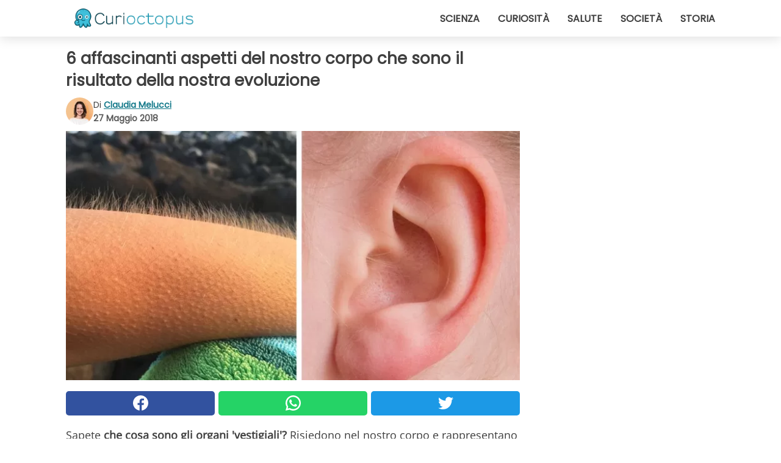

--- FILE ---
content_type: text/html; charset=utf-8
request_url: https://www.curioctopus.it/read/17310/6-affascinanti-aspetti-del-nostro-corpo-che-sono-il-risultato-della-nostra-evoluzione
body_size: 9843
content:
<!DOCTYPE html>
<html lang="it">
<head>
<meta http-equiv="Content-Type" content="text/html; charset=utf-8" />
<meta name="viewport" content="width=device-width, initial-scale=1.0">
<meta name="title" content="6 affascinanti aspetti del nostro corpo che sono il risultato della nostra evoluzione" />
<meta name="description" content="Sapete che cosa sono gli organi 'vestigiali'? Risiedono nel nostro corpo e rappresentano dei relitti evolutivi: al giorno d'oggi hanno poca funzionalit&agrave;, cos&igrave; il loro sviluppo si &egrave;&#8230;" />
<meta property="og:description" content="Sapete che cosa sono gli organi 'vestigiali'? Risiedono nel nostro corpo e rappresentano dei relitti evolutivi: al giorno d'oggi hanno poca funzionalit&agrave;, cos&igrave; il loro sviluppo si &egrave;&#8230;" />
<meta property="og:image" content="https://img.wtvideo.com/images/original/17310.jpg" />
<meta property="og:image:width" content="728" />
<meta property="og:image:height" content="400" />
<meta property="og:image:type" content="image/jpeg" />
<meta property="og:image:alt" content="6 affascinanti aspetti del nostro corpo che sono il risultato della nostra evoluzione" />
<meta name="twitter:card" content="summary_large_image" />
<meta name="twitter:title" content="6 affascinanti aspetti del nostro corpo che sono il risultato della nostra evoluzione" />
<meta name="twitter:description" content="Sapete che cosa sono gli organi 'vestigiali'? Risiedono nel nostro corpo e rappresentano dei relitti evolutivi: al giorno d'oggi hanno poca funzionalit&agrave;, cos&igrave; il loro sviluppo si &egrave;&#8230;" />
<meta name="twitter:image" content="https://img.wtvideo.com/images/original/17310.jpg" />
<meta name="twitter:image:alt" content="6 affascinanti aspetti del nostro corpo che sono il risultato della nostra evoluzione" />
<meta property="og:type" content="article" />
<meta property="og:title" content="6 affascinanti aspetti del nostro corpo che sono il risultato della nostra evoluzione" />
<meta property="og:url" content="https://www.curioctopus.it/read/17310/6-affascinanti-aspetti-del-nostro-corpo-che-sono-il-risultato-della-nostra-evoluzione" />
<meta property="article:published_time" content="2018-05-27T15:00:00+00:00" />
<meta property="article:modified_time" content="2018-05-27T15:00:00+00:00" />
<meta property="article:publisher" content="https://www.facebook.com/pages/Curioctopusit/376570432542644" />
<meta property="article:author" content="Claudia Melucci" />
<link rel="canonical" href="https://www.curioctopus.it/read/17310/6-affascinanti-aspetti-del-nostro-corpo-che-sono-il-risultato-della-nostra-evoluzione" />
<link rel="alternate" hreflang="it" href="https://www.curioctopus.it/read/17310/6-affascinanti-aspetti-del-nostro-corpo-che-sono-il-risultato-della-nostra-evoluzione" />
<link rel="alternate" hreflang="nl" href="https://www.curioctopus.nl/read/17310/6-boeiende-aspecten-van-het-menselijk-lichaam-die-het-resultaat-zijn-van-onze-evolutie" />
<link rel="alternate" hreflang="fr" href="https://www.curioctopus.fr/read/17310/6-aspects-fascinants-de-notre-corps-qui-sont-le-resultat-de-notre-evolution" />
<link rel="alternate" hreflang="de" href="https://www.curioctopus.de/read/17310/6-faszinierende-aspekte-unseres-korpers-die-das-ergebnis-unserer-evolution-sind" />
<title>6 affascinanti aspetti del nostro corpo che sono il risultato della nostra evoluzione - Curioctopus.it</title>
<meta name="theme-color" content="#14798a">
<link rel="preload" as="font" href="https://cdn1.wtvideo.com/fonts/Poppins-latin.ttf" crossorigin>
<link rel="preload" as="font" href="https://cdn1.wtvideo.com/fonts/OpenSans-latin.ttf" crossorigin>
<link rel="preload" href="https://cdn1.wtvideo.com/css/main_new.min.css?v=2.7.3" as="style">
<link rel="stylesheet" href="https://cdn1.wtvideo.com/css/main_new.min.css?v=2.7.3">
<link rel="image_src" href="https://img.wtvideo.com/images/logo_9-s.png" />
<link rel="alternate" type="application/rss+xml" title="Curioctopus RSS Feed" href="https://www.curioctopus.it/feed/" />
<link rel="icon" href="https://img.wtvideo.com/images/favicon_cu.ico" />
<meta property="og:site_name" content="Curioctopus.it" />
<meta property="og:locale" content="it" />
<meta name="robots" content="max-image-preview:large">
<link rel="preconnect" href="https://cmp.inmobi.com" crossorigin />
<script type="delay" async=true>
(function() {
var host = window.location.hostname;
var element = document.createElement('script');
var firstScript = document.getElementsByTagName('script')[0];
var url = 'https://cmp.inmobi.com'
.concat('/choice/', 'X6HC_NQYG1mgp', '/', host, '/choice.js?tag_version=V3');
var uspTries = 0;
var uspTriesLimit = 3;
element.async = true;
element.type = 'text/javascript';
element.src = url;
firstScript.parentNode.insertBefore(element, firstScript);
function makeStub() {
var TCF_LOCATOR_NAME = '__tcfapiLocator';
var queue = [];
var win = window;
var cmpFrame;
function addFrame() {
var doc = win.document;
var otherCMP = !!(win.frames[TCF_LOCATOR_NAME]);
if (!otherCMP) {
if (doc.body) {
var iframe = doc.createElement('iframe');
iframe.style.cssText = 'display:none';
iframe.name = TCF_LOCATOR_NAME;
doc.body.appendChild(iframe);
} else {
setTimeout(addFrame, 5);
}
}
return !otherCMP;
}
function tcfAPIHandler() {
var gdprApplies;
var args = arguments;
if (!args.length) {
return queue;
} else if (args[0] === 'setGdprApplies') {
if (
args.length > 3 &&
args[2] === 2 &&
typeof args[3] === 'boolean'
) {
gdprApplies = args[3];
if (typeof args[2] === 'function') {
args[2]('set', true);
}
}
} else if (args[0] === 'ping') {
var retr = {
gdprApplies: gdprApplies,
cmpLoaded: false,
cmpStatus: 'stub'
};
if (typeof args[2] === 'function') {
args[2](retr);
}
} else {
if(args[0] === 'init' && typeof args[3] === 'object') {
args[3] = Object.assign(args[3], { tag_version: 'V3' });
}
queue.push(args);
}
}
function postMessageEventHandler(event) {
var msgIsString = typeof event.data === 'string';
var json = {};
try {
if (msgIsString) {
json = JSON.parse(event.data);
} else {
json = event.data;
}
} catch (ignore) {}
var payload = json.__tcfapiCall;
if (payload) {
window.__tcfapi(
payload.command,
payload.version,
function(retValue, success) {
var returnMsg = {
__tcfapiReturn: {
returnValue: retValue,
success: success,
callId: payload.callId
}
};
if (msgIsString) {
returnMsg = JSON.stringify(returnMsg);
}
if (event && event.source && event.source.postMessage) {
event.source.postMessage(returnMsg, '*');
}
},
payload.parameter
);
}
}
while (win) {
try {
if (win.frames[TCF_LOCATOR_NAME]) {
cmpFrame = win;
break;
}
} catch (ignore) {}
if (win === window.top) {
break;
}
win = win.parent;
}
if (!cmpFrame) {
addFrame();
win.__tcfapi = tcfAPIHandler;
win.addEventListener('message', postMessageEventHandler, false);
}
};
makeStub();
var uspStubFunction = function() {
var arg = arguments;
if (typeof window.__uspapi !== uspStubFunction) {
setTimeout(function() {
if (typeof window.__uspapi !== 'undefined') {
window.__uspapi.apply(window.__uspapi, arg);
}
}, 500);
}
};
var checkIfUspIsReady = function() {
uspTries++;
if (window.__uspapi === uspStubFunction && uspTries < uspTriesLimit) {
console.warn('USP is not accessible');
} else {
clearInterval(uspInterval);
}
};
if (typeof window.__uspapi === 'undefined') {
window.__uspapi = uspStubFunction;
var uspInterval = setInterval(checkIfUspIsReady, 6000);
}
})();
</script>
<script async delay="https://www.googletagmanager.com/gtag/js?id=G-H6EJZ6MHBQ"></script>
<script type="delay">
window.dataLayer = window.dataLayer || [];
function gtag(){dataLayer.push(arguments);}
gtag('js', new Date());
gtag('config', 'G-H6EJZ6MHBQ');
gtag('event', 'Web page view', {
'event_category': 'Page View',
'event_label': window.location.pathname,
'event_value': 1
});
</script>
<script delay="https://cdn.onesignal.com/sdks/OneSignalSDK.js" defer></script>
<script type="delay">
window.OneSignal = window.OneSignal || [];
OneSignal.push(function() {
OneSignal.init({
appId: "eefba8fe-195b-4acf-a89e-b29b11bb7818",
});
});
</script>
<script type="application/ld+json">
{"@context":"https://schema.org","@type":"NewsArticle","inLanguage":"it_IT","headline":"6 affascinanti aspetti del nostro corpo che sono il risultato della nostra evoluzione","keywords":["Curiosi","Interessanti"],"description":"Sapete che cosa sono gli organi 'vestigiali'? Risiedono nel nostro corpo e rappresentano dei relitti evolutivi: al giorno d'oggi hanno poca funzionalit&agrave;, cos&igrave; il loro sviluppo si &egrave; arrestato nonostante siano ancora presenti. Per molto tempo sono stati presi a conferma delle teorie evolutive ed oggi possono rivelare curiosi fatti poco noti sul nostro corpo. Probabilmente l'organo vestigiale pi&ugrave; conosciuto &egrave; il coccige, che &egrave; un residuo della coda, ma ce ne sono altri ben pi&ugrave; bizzarri.&nbsp;","articleBody":"Plica semilunare. L'angolino interno dell'occhio si chiama plica semilunare ed &egrave; un residuo della membrana nittitante, una sorta di seconda palpebra che proteggeva e lubrificava il bulbo. Ancora oggi &egrave; molto sviluppata in alcuni esemplari di uccelli, rettili e anfibi, ma nell'uomo ha perso qualsiasi tipo di utilit&agrave;.&nbsp; Muscoli dell'orecchio. Oggi chi sa muovere le orecchie si reputa essere dotato di un superpotere, ma un tempo era cosa del tutto normale, anzi auspicabile! L'abilit&agrave; di saper muovere le orecchie, infatti, era collegata ad una migliore ricezione di suoni, utile sia nella caccia che nella difesa.&nbsp; Denti del giudizio. I denti del giudizio, ovvero i quattro denti molari che si trovano nelle ultime posizioni, servivano alla masticazione di cibi duri e fibrosi: oggi la consistenza del cibo &egrave; decisamente cambiata, al punto che i denti del giudizio non hanno pi&ugrave; alcuna funzione. Molte persone, infatti, non li possiedono ed altre li rimuovono per i problemi che causano al resto della dentatura.&nbsp; Piega epicantica. Con piega epicantica si intende la piega che si trova sopra l'occhio, davanti alla palpebra: &egrave; caratteristica dei popoli asiatici originari di aree fredde e ventose. Charles Darwin spieg&ograve; infatti l'esistenza di tale piega con l'utilit&agrave; che essa trova&nbsp;in queste zone: proteggerebbe l'occhio, pur consentendo una visione corretta.&nbsp; Pelle d'oca. La pelle d'oca viene generata dai muscoli erettori che si trovano alla base dei peli: in condizioni di basse temperature, ma anche in situazioni di stress di vario genere, questi muscoli si contraggono per garantire al corpo un maggiore isolamento termico. I muscoli erettori dei peli hanno una funzione anche nelle tecniche di difesa: gli altri animali, e in passato anche l'uomo, li usano per aumentare il volume del piumaggio e della pelliccia, per incutere timore al nemico.&nbsp; Coccige. Il coccige &egrave; l'ultima porzione ossea situata in basso sulla spina dorsale ed &egrave; l'ultima testimonianza della presenza della coda sul corpo dei nostri antenati.&nbsp;","url":"https://www.curioctopus.it/read/17310/6-affascinanti-aspetti-del-nostro-corpo-che-sono-il-risultato-della-nostra-evoluzione","datePublished":"2018-05-27T15:00:00+00:00","dateModified":"2018-05-27T15:00:00+00:00","mainEntityOfPage":{"@type":"WebPage","@id":"https://www.curioctopus.it/read/17310/6-affascinanti-aspetti-del-nostro-corpo-che-sono-il-risultato-della-nostra-evoluzione"},"image":{"@type":"ImageObject","url":"https://img.wtvideo.com/images/original/17310.jpg","name":"6 affascinanti aspetti del nostro corpo che sono il risultato della nostra evoluzione","caption":"6 affascinanti aspetti del nostro corpo che sono il risultato della nostra evoluzione","author":{"@type":"Person","name":"Claudia Melucci"},"width":"728","height":"400"},"author":{"@type":"Person","@id":"https://www.curioctopus.it/author/claudia-melucci","name":"Claudia Melucci","url":"https://www.curioctopus.it/author/claudia-melucci"},"publisher":{"@type":"NewsMediaOrganization ","name":"Curioctopus","url":"https://www.curioctopus.it","logo":{"@type":"ImageObject","url":"https://img.wtvideo.com/images/logo_9-s.png"},"sameAs":["https://www.facebook.com/pages/Curioctopusit/376570432542644"],"correctionsPolicy":"https://www.curioctopus.it/correction-policy","verificationFactCheckingPolicy":"https://www.curioctopus.it/fact-check-policy","publishingPrinciples":"https://www.curioctopus.it/editorial","ownershipFundingInfo":"https://www.curioctopus.it/ownership"}} </script>
<script type="application/ld+json">
[{"@context":"https://schema.org","@type":"BreadcrumbList","itemListElement":[{"@type":"ListItem","position":1,"name":"HOME","item":"https://www.curioctopus.it"},{"@type":"ListItem","position":2,"name":"Curiosi","item":"https://www.curioctopus.it/categoria/curiosi"},{"@type":"ListItem","position":3,"name":"6 affascinanti aspetti del nostro corpo che sono il risultato della nostra evoluzione"}]},{"@context":"https://schema.org","@type":"BreadcrumbList","itemListElement":[{"@type":"ListItem","position":1,"name":"HOME","item":"https://www.curioctopus.it"},{"@type":"ListItem","position":2,"name":"Interessanti","item":"https://www.curioctopus.it/categoria/interessanti"},{"@type":"ListItem","position":3,"name":"6 affascinanti aspetti del nostro corpo che sono il risultato della nostra evoluzione"}]}] </script>
</head>
<body class="theme-curio">
<div id="scroll-progress-bar"></div>
<script>
function runScripts(){for(var e=document.querySelectorAll("script"),t=0;t<e.length;t++){var r=e[t];if("delay"==r.getAttribute("type"))try{var a=document.createElement("script");a.type="text/javascript",a.text=r.text,document.head.appendChild(a),r.parentNode&&r.parentNode.removeChild(r)}catch(n){console.error(n)}else if(r.hasAttribute("delay"))try{r.src=r.getAttribute("delay")}catch(i){console.error(i)}}for(var c=document.querySelectorAll("iframe[delay]"),t=0;t<c.length;t++)try{var o=c[t];o.src=o.getAttribute("delay")}catch(l){console.error(l)}}document.addEventListener("DOMContentLoaded",function(){if(window.setTimeout){var e=["click","keydown","scroll"],t=setTimeout(runScripts,3500);function r(){runScripts(),clearTimeout(t);for(var a=0;a<e.length;a++){var n=e[a];window.removeEventListener(n,r,{passive:!0})}}for(var a=0;a<e.length;a++){var n=e[a];window.addEventListener(n,r,{passive:!0})}}else runScripts()});
</script>
<script>
function displayMenu(){document.getElementById("menu-aside").classList.toggle("show"),document.getElementById("menu-aside-toggler").classList.toggle("show")}
</script>
<nav>
<div class="column-layout pad">
<div class="content">
<button id="menu-aside-toggler" class="" onclick="displayMenu()" aria-label="Toggle categories menu">
<svg data-toggle="close" tabindex="-1" width="20" height="17" viewBox="0 0 20 17" fill="none" xmlns="http://www.w3.org/2000/svg">
<svg width="20" height="17" viewBox="0 0 20 17" fill="none" xmlns="http://www.w3.org/2000/svg">
<path d="M18.4673 2.90325C19.1701 2.2395 19.1701 1.16156 18.4673 0.497813C17.7645 -0.165938 16.6231 -0.165938 15.9203 0.497813L10 6.09456L4.07403 0.503123C3.37123 -0.160628 2.22989 -0.160628 1.5271 0.503123C0.824301 1.16687 0.824301 2.24481 1.5271 2.90856L7.45307 8.5L1.53272 14.0967C0.829923 14.7605 0.829923 15.8384 1.53272 16.5022C2.23551 17.1659 3.37685 17.1659 4.07965 16.5022L10 10.9054L15.926 16.4969C16.6288 17.1606 17.7701 17.1606 18.4729 16.4969C19.1757 15.8331 19.1757 14.7552 18.4729 14.0914L12.5469 8.5L18.4673 2.90325Z" fill="#3F3F3F"/>
</svg>
</svg>
<svg data-toggle="open" width="20" height="17" viewBox="0 0 20 17" fill="none" xmlns="http://www.w3.org/2000/svg">
<rect width="20" height="3" fill="#3F3F3F"/>
<rect y="7" width="20" height="3" fill="#3F3F3F"/>
<rect y="14" width="20" height="3" fill="#3F3F3F"/>
</svg>
</button>
<div id="menu-aside" class="categories-mobile">
<ul>
<li class="">
<a href="/section/scienza">Scienza</a>
</li>
<li class="">
<a href="/section/curiosita">Curiosità</a>
</li>
<li class="">
<a href="/section/salute">Salute</a>
</li>
<li class="">
<a href="/section/societa">Società</a>
</li>
<li class="">
<a href="/section/storia">Storia</a>
</li>
</ul>
</div>
<a class="logo-img" href="/">
<img width="194" height="32" src="https://img.wtvideo.com/images/logo_9-s.png" alt="logo">
</a>
<ul class="categories">
<li class="cat">
<a href="/section/scienza">Scienza</a>
</li>
<li class="cat">
<a href="/section/curiosita">Curiosità</a>
</li>
<li class="cat">
<a href="/section/salute">Salute</a>
</li>
<li class="cat">
<a href="/section/societa">Società</a>
</li>
<li class="cat">
<a href="/section/storia">Storia</a>
</li>
</ul>
</div>
</div>
</nav>
<main>
<div class="column-layout">
<div class="content">
<div class="left-column">
<div id="articles-wrapper">
<article data-idx="-1">
<h1 class="main-title">6 affascinanti aspetti del nostro corpo che sono il risultato della nostra evoluzione</h1>
<div class="info">
<img class="author-img" src="https://img.wtvideo.com/images/authors/45829_75x75.jpg" alt="Claudia Melucci image" width="75" height="75">
<div class="author">
<span class="from">di</span>&#160;<a class="author-name" href="/author/claudia-melucci">Claudia Melucci</a>
<div style="display: flex; flex-wrap: wrap; flex-direction: column;">
<p class="date">27 Maggio 2018</p>
</div>
</div>
</div>
<div class="img-wrapper">
<img src="https://img.wtvideo.com/images/original/17310.jpg" alt="6 affascinanti aspetti del nostro corpo che sono il risultato della nostra evoluzione" width="728" height="400">
</div>
<div>
<div class="social-share-container top">
<a 
class="social-share facebook"
href="https://www.facebook.com/sharer/sharer.php?u=https://www.curioctopus.it/read/17310/6-affascinanti-aspetti-del-nostro-corpo-che-sono-il-risultato-della-nostra-evoluzione"
target="_blank"
rel="noopener"
>
<svg viewBox="0 0 24 24" fill="none" xmlns="http://www.w3.org/2000/svg"><title>Share us on Facebook</title><g clip-path="url(#clip0_276_3019)"><path d="M12 0C5.373 0 0 5.373 0 12C0 18.016 4.432 22.984 10.206 23.852V15.18H7.237V12.026H10.206V9.927C10.206 6.452 11.899 4.927 14.787 4.927C16.17 4.927 16.902 5.03 17.248 5.076V7.829H15.278C14.052 7.829 13.624 8.992 13.624 10.302V12.026H17.217L16.73 15.18H13.624V23.877C19.481 23.083 24 18.075 24 12C24 5.373 18.627 0 12 0Z" fill="white"/></g><defs><clipPath id="clip0_276_3019"><rect width="24" height="24" fill="white"/></clipPath></defs></svg>
<span>Condividi su Facebook</span>
</a>
<a
class="social-share whatsapp"
href="https://api.whatsapp.com/send?text=https://www.curioctopus.it/read/17310/6-affascinanti-aspetti-del-nostro-corpo-che-sono-il-risultato-della-nostra-evoluzione"
target="_blank"
rel="noopener"
>
<svg viewBox="0 0 20 20" fill="none" xmlns="http://www.w3.org/2000/svg"><title>Share us on WhatsApp</title><path d="M10.0117 0C4.50572 0 0.0234844 4.47837 0.0214844 9.98438C0.0204844 11.7444 0.481469 13.4626 1.35547 14.9766L0 20L5.23242 18.7637C6.69142 19.5597 8.33386 19.9775 10.0059 19.9785H10.0098C15.5148 19.9785 19.995 15.4991 19.998 9.99414C20 7.32514 18.9622 4.81573 17.0762 2.92773C15.1902 1.04073 12.6837 0.001 10.0117 0ZM10.0098 2C12.1458 2.001 14.1531 2.8338 15.6621 4.3418C17.1711 5.8518 18 7.85819 17.998 9.99219C17.996 14.3962 14.4138 17.9785 10.0078 17.9785C8.67481 17.9775 7.35441 17.6428 6.19141 17.0078L5.51758 16.6406L4.77344 16.8164L2.80469 17.2812L3.28516 15.4961L3.50195 14.6953L3.08789 13.9766C2.38989 12.7686 2.02048 11.3874 2.02148 9.98438C2.02348 5.58238 5.60677 2 10.0098 2ZM6.47656 5.375C6.30956 5.375 6.03955 5.4375 5.81055 5.6875C5.58155 5.9365 4.93555 6.53958 4.93555 7.76758C4.93555 8.99558 5.83008 10.1826 5.95508 10.3496C6.07908 10.5156 7.68175 13.1152 10.2188 14.1152C12.3268 14.9462 12.7549 14.7822 13.2129 14.7402C13.6709 14.6992 14.6904 14.1377 14.8984 13.5547C15.1064 12.9717 15.1069 12.4702 15.0449 12.3672C14.9829 12.2632 14.8164 12.2012 14.5664 12.0762C14.3174 11.9512 13.0903 11.3486 12.8613 11.2656C12.6323 11.1826 12.4648 11.1406 12.2988 11.3906C12.1328 11.6406 11.6558 12.2012 11.5098 12.3672C11.3638 12.5342 11.2188 12.5566 10.9688 12.4316C10.7188 12.3056 9.91494 12.0414 8.96094 11.1914C8.21894 10.5304 7.71827 9.71484 7.57227 9.46484C7.42727 9.21584 7.55859 9.07908 7.68359 8.95508C7.79559 8.84308 7.93164 8.66358 8.05664 8.51758C8.18064 8.37158 8.22364 8.26756 8.30664 8.10156C8.38964 7.93556 8.34716 7.78906 8.28516 7.66406C8.22316 7.53906 7.73763 6.3065 7.51562 5.8125C7.32862 5.3975 7.13113 5.38786 6.95312 5.38086C6.80813 5.37486 6.64256 5.375 6.47656 5.375Z" fill="white"/></svg>
</a>
<a
class="social-share twitter"
href="https://twitter.com/share?url=https://www.curioctopus.it/read/17310/6-affascinanti-aspetti-del-nostro-corpo-che-sono-il-risultato-della-nostra-evoluzione"
target="_blank"
rel="noopener"
>
<svg width="50" height="50" viewBox="0 0 24 24" fill="none" xmlns="http://www.w3.org/2000/svg"><title>Find us on Twitter</title><path d="M24 4.30078C23.1016 4.69922 22.1992 5 21.1992 5.10156C22.1992 4.5 23 3.5 23.3984 2.39844C22.3984 3 21.3984 3.39844 20.3008 3.60156C19.3008 2.60156 18 2 16.6016 2C13.8984 2 11.6992 4.19922 11.6992 6.89844C11.6992 7.30078 11.6992 7.69922 11.8008 8C7.69922 7.80078 4.10156 5.89844 1.69922 2.89844C1.19922 3.60156 1 4.5 1 5.39844C1 7.10156 1.89844 8.60156 3.19922 9.5C2.39844 9.39844 1.60156 9.19922 1 8.89844C1 8.89844 1 8.89844 1 9C1 11.3984 2.69922 13.3984 4.89844 13.8008C4.5 13.8984 4.10156 14 3.60156 14C3.30078 14 3 14 2.69922 13.8984C3.30078 15.8984 5.10156 17.3008 7.30078 17.3008C5.60156 18.6016 3.5 19.3984 1.19922 19.3984C0.800781 19.3984 0.398438 19.3984 0 19.3008C2.19922 20.6992 4.80078 21.5 7.5 21.5C16.6016 21.5 21.5 14 21.5 7.5C21.5 7.30078 21.5 7.10156 21.5 6.89844C22.5 6.19922 23.3008 5.30078 24 4.30078Z" fill="white"/></svg>
</a>
</div>
</div>
<p><p>Sapete <strong>che cosa sono gli organi 'vestigiali'?</strong> Risiedono nel nostro corpo e rappresentano dei relitti evolutivi: al giorno d'oggi hanno poca funzionalit&agrave;, cos&igrave; il loro sviluppo si &egrave; arrestato nonostante siano ancora presenti. Per molto tempo sono stati presi a conferma delle teorie evolutive ed oggi possono rivelare<strong> curiosi fatti poco noti sul nostro corpo.</strong></p>
<p>Probabilmente l'organo vestigiale pi&ugrave; conosciuto <strong>&egrave; il coccige</strong>, che &egrave; un residuo della coda, ma ce ne sono altri ben pi&ugrave; bizzarri.&nbsp;</p></p> <h2>Plica semilunare</h2>
<div class="img-wrapper">
<img loading="lazy" src="https://img.wtvideo.com/images/article/list/17310_1.jpg" alt="Plica semilunare" width="640" height="512" />
</div>
<p class="img-credit">
<small>
<span><a href="https://www.flickr.com/photos/orangeacid/234358923" target="_blank" rel="nofollow noopener">Dan Foy/Flickr</a></span>
</small>
</p>
<p>L'angolino interno dell'occhio si chiama plica semilunare ed &egrave; un residuo della membrana nittitante, una sorta di seconda palpebra che proteggeva e lubrificava il bulbo. Ancora oggi &egrave; molto sviluppata in alcuni esemplari di uccelli, rettili e anfibi, ma nell'uomo ha perso qualsiasi tipo di utilit&agrave;.&nbsp;</p> <h2>Muscoli dell'orecchio</h2>
<div class="img-wrapper">
<img loading="lazy" src="https://img.wtvideo.com/images/article/list/17310_2.jpg" alt="Muscoli dell&#039;orecchio" width="536" height="640" />
</div>
<p class="img-credit">
<small>
<span><a href="https://pixabay.com/it/orecchio-padiglione-auricolare-2372090/" target="_blank" rel="nofollow noopener">pixabay.com</a></span>
</small>
</p>
<p>Oggi chi sa muovere le orecchie si reputa essere dotato di un superpotere, ma un tempo era cosa del tutto normale, anzi auspicabile! L'abilit&agrave; di saper muovere le orecchie, infatti, era collegata ad una migliore ricezione di suoni, <strong>utile sia nella caccia che nella difesa.&nbsp;</strong></p> <h2>Denti del giudizio</h2>
<div class="img-wrapper">
<img loading="lazy" src="https://img.wtvideo.com/images/article/list/17310_3.jpg" alt="Denti del giudizio" width="422" height="369" />
</div>
<p class="img-credit">
<small>
<span><a href="https://commons.wikimedia.org/wiki/File:Horizontal_impacted_wisdom_tooth.png" target="_blank" rel="nofollow noopener">Coronation Dental Specialty Group/Wikimedia</a></span>
</small>
</p>
<p>I denti del giudizio, ovvero i quattro denti molari che si trovano nelle ultime posizioni, <strong>servivano alla masticazione di cibi duri e fibrosi:</strong> oggi la consistenza del cibo &egrave; decisamente cambiata, al punto che i denti del giudizio non hanno pi&ugrave; alcuna funzione. Molte persone, infatti, non li possiedono ed altre li rimuovono per i problemi che causano al resto della dentatura.&nbsp;</p> <h2>Piega epicantica</h2>
<div class="img-wrapper">
<img loading="lazy" src="https://img.wtvideo.com/images/article/list/17310_4.jpg" alt="Piega epicantica" width="640" height="450" />
</div>
<p class="img-credit">
<small>
<span><a href="https://commons.wikimedia.org/wiki/File:Epicanthic_KR02.jpg" target="_blank" rel="nofollow noopener">Sarang/Wikimedia</a></span>
</small>
</p>
<p>Con piega epicantica si intende la piega che si trova sopra l'occhio, davanti alla palpebra: &egrave; caratteristica dei popoli asiatici originari di aree fredde e ventose. Charles Darwin spieg&ograve; infatti l'esistenza di tale piega con l'utilit&agrave; che essa trova&nbsp;in queste zone: proteggerebbe l'occhio, pur consentendo una visione corretta.&nbsp;</p> <h2>Pelle d'oca</h2>
<div class="img-wrapper">
<img loading="lazy" src="https://img.wtvideo.com/images/article/list/17310_5.jpg" alt="Pelle d&#039;oca" width="640" height="480" />
</div>
<p class="img-credit">
<small>
<span><a href="https://pixabay.com/en/goosebumps-cold-arm-885563/" target="_blank" rel="nofollow noopener">pixabay.com</a></span>
</small>
</p>
<p>La pelle d'oca viene generata dai muscoli erettori che si trovano alla base dei peli: in condizioni di basse temperature, ma anche in situazioni di stress di vario genere, questi muscoli si contraggono <strong>per garantire al corpo un maggiore isolamento termico.</strong> I muscoli erettori dei peli hanno una funzione anche nelle tecniche di difesa: gli altri animali, e in passato anche l'uomo, li usano per aumentare il volume del piumaggio e della pelliccia, per incutere timore al nemico.&nbsp;</p> <h2>Coccige</h2>
<div class="img-wrapper">
<img loading="lazy" src="https://img.wtvideo.com/images/article/list/17310_6.jpg" alt="Coccige" width="768" height="768" />
</div>
<p class="img-credit">
<small>
<span><a href="https://commons.wikimedia.org/wiki/File:Coccyx_-_anterior_view04.png" target="_blank" rel="nofollow noopener">BodyParts3D is made by DBCLS/Wikimedia</a></span>
</small>
</p>
<p>Il coccige &egrave; l'ultima porzione ossea situata in basso sulla spina dorsale ed &egrave; l'ultima testimonianza della presenza della coda sul corpo dei nostri antenati.&nbsp;</p> 
<div class="tag-labels">
<a class="tag-label" href="/categoria/curiosi"># Curiosi</a>
<a class="tag-label" href="/categoria/interessanti"># Interessanti</a>
</div>
<div>
<div class="social-share-container bottom">
<a 
class="social-share facebook"
href="https://www.facebook.com/sharer/sharer.php?u=https://www.curioctopus.it/read/17310/6-affascinanti-aspetti-del-nostro-corpo-che-sono-il-risultato-della-nostra-evoluzione"
target="_blank"
rel="noopener"
>
<svg viewBox="0 0 24 24" fill="none" xmlns="http://www.w3.org/2000/svg"><title>Share us on Facebook</title><g clip-path="url(#clip0_276_3019)"><path d="M12 0C5.373 0 0 5.373 0 12C0 18.016 4.432 22.984 10.206 23.852V15.18H7.237V12.026H10.206V9.927C10.206 6.452 11.899 4.927 14.787 4.927C16.17 4.927 16.902 5.03 17.248 5.076V7.829H15.278C14.052 7.829 13.624 8.992 13.624 10.302V12.026H17.217L16.73 15.18H13.624V23.877C19.481 23.083 24 18.075 24 12C24 5.373 18.627 0 12 0Z" fill="white"/></g><defs><clipPath id="clip0_276_3019"><rect width="24" height="24" fill="white"/></clipPath></defs></svg>
<span>Condividi su Facebook</span>
</a>
<a
class="social-share whatsapp"
href="https://api.whatsapp.com/send?text=https://www.curioctopus.it/read/17310/6-affascinanti-aspetti-del-nostro-corpo-che-sono-il-risultato-della-nostra-evoluzione"
target="_blank"
rel="noopener"
>
<svg viewBox="0 0 20 20" fill="none" xmlns="http://www.w3.org/2000/svg"><title>Share us on WhatsApp</title><path d="M10.0117 0C4.50572 0 0.0234844 4.47837 0.0214844 9.98438C0.0204844 11.7444 0.481469 13.4626 1.35547 14.9766L0 20L5.23242 18.7637C6.69142 19.5597 8.33386 19.9775 10.0059 19.9785H10.0098C15.5148 19.9785 19.995 15.4991 19.998 9.99414C20 7.32514 18.9622 4.81573 17.0762 2.92773C15.1902 1.04073 12.6837 0.001 10.0117 0ZM10.0098 2C12.1458 2.001 14.1531 2.8338 15.6621 4.3418C17.1711 5.8518 18 7.85819 17.998 9.99219C17.996 14.3962 14.4138 17.9785 10.0078 17.9785C8.67481 17.9775 7.35441 17.6428 6.19141 17.0078L5.51758 16.6406L4.77344 16.8164L2.80469 17.2812L3.28516 15.4961L3.50195 14.6953L3.08789 13.9766C2.38989 12.7686 2.02048 11.3874 2.02148 9.98438C2.02348 5.58238 5.60677 2 10.0098 2ZM6.47656 5.375C6.30956 5.375 6.03955 5.4375 5.81055 5.6875C5.58155 5.9365 4.93555 6.53958 4.93555 7.76758C4.93555 8.99558 5.83008 10.1826 5.95508 10.3496C6.07908 10.5156 7.68175 13.1152 10.2188 14.1152C12.3268 14.9462 12.7549 14.7822 13.2129 14.7402C13.6709 14.6992 14.6904 14.1377 14.8984 13.5547C15.1064 12.9717 15.1069 12.4702 15.0449 12.3672C14.9829 12.2632 14.8164 12.2012 14.5664 12.0762C14.3174 11.9512 13.0903 11.3486 12.8613 11.2656C12.6323 11.1826 12.4648 11.1406 12.2988 11.3906C12.1328 11.6406 11.6558 12.2012 11.5098 12.3672C11.3638 12.5342 11.2188 12.5566 10.9688 12.4316C10.7188 12.3056 9.91494 12.0414 8.96094 11.1914C8.21894 10.5304 7.71827 9.71484 7.57227 9.46484C7.42727 9.21584 7.55859 9.07908 7.68359 8.95508C7.79559 8.84308 7.93164 8.66358 8.05664 8.51758C8.18064 8.37158 8.22364 8.26756 8.30664 8.10156C8.38964 7.93556 8.34716 7.78906 8.28516 7.66406C8.22316 7.53906 7.73763 6.3065 7.51562 5.8125C7.32862 5.3975 7.13113 5.38786 6.95312 5.38086C6.80813 5.37486 6.64256 5.375 6.47656 5.375Z" fill="white"/></svg>
</a>
<a
class="social-share twitter"
href="https://twitter.com/share?url=https://www.curioctopus.it/read/17310/6-affascinanti-aspetti-del-nostro-corpo-che-sono-il-risultato-della-nostra-evoluzione"
target="_blank"
rel="noopener"
>
<svg width="50" height="50" viewBox="0 0 24 24" fill="none" xmlns="http://www.w3.org/2000/svg"><title>Find us on Twitter</title><path d="M24 4.30078C23.1016 4.69922 22.1992 5 21.1992 5.10156C22.1992 4.5 23 3.5 23.3984 2.39844C22.3984 3 21.3984 3.39844 20.3008 3.60156C19.3008 2.60156 18 2 16.6016 2C13.8984 2 11.6992 4.19922 11.6992 6.89844C11.6992 7.30078 11.6992 7.69922 11.8008 8C7.69922 7.80078 4.10156 5.89844 1.69922 2.89844C1.19922 3.60156 1 4.5 1 5.39844C1 7.10156 1.89844 8.60156 3.19922 9.5C2.39844 9.39844 1.60156 9.19922 1 8.89844C1 8.89844 1 8.89844 1 9C1 11.3984 2.69922 13.3984 4.89844 13.8008C4.5 13.8984 4.10156 14 3.60156 14C3.30078 14 3 14 2.69922 13.8984C3.30078 15.8984 5.10156 17.3008 7.30078 17.3008C5.60156 18.6016 3.5 19.3984 1.19922 19.3984C0.800781 19.3984 0.398438 19.3984 0 19.3008C2.19922 20.6992 4.80078 21.5 7.5 21.5C16.6016 21.5 21.5 14 21.5 7.5C21.5 7.30078 21.5 7.10156 21.5 6.89844C22.5 6.19922 23.3008 5.30078 24 4.30078Z" fill="white"/></svg>
</a>
</div>
</div>
</article>
<div class="scroll-loading" data-active="false">
<svg class="player-loading" style="animation: rotation 0.6s infinite linear;" viewBox="0 0 88 88" fill="none" xmlns="http://www.w3.org/2000/svg">
<path fill-rule="evenodd" clip-rule="evenodd" d="M50 87.5943C48.0382 87.8618 46.0352 88 44 88C19.6995 88 0 68.3005 0 44C0 19.6995 19.6995 0 44 0C68.3005 0 88 19.6995 88 44C88 46.0352 87.8618 48.0382 87.5943 50H82.2579C82.5621 48.0446 82.72 46.0407 82.72 44C82.72 22.6155 65.3845 5.28 44 5.28C22.6155 5.28 5.28 22.6155 5.28 44C5.28 65.3845 22.6155 82.72 44 82.72C46.0407 82.72 48.0446 82.5621 50 82.2579V87.5943Z" fill="white" />
</svg>
</div>
<div class="read-next-separator pad pad-m" data-visible="false">
<span class="sep-line"></span>
<span class="sep-label">Continua a leggere</span>
<span class="sep-line"></span>
</div>
</div>
<section>
<div class="pad pad-m">
<a href="https://www.curioctopus.it/read/17306/questo-video-mostra-come-le-voragini-si-formino-a-causa-di-erosioni-dovute-anche-alle-tubature-cittadine">
<div class="read-next">
<div>
<p class="label"><small>Continua a leggere...</small></p>
<h2 class="title">Questo video mostra come le voragini si formino a causa di erosioni dovute anche alle tubature cittadine</h2>
</div>
<div>
<svg width="45" height="45" viewBox="0 0 25 45" fill="none" xmlns="http://www.w3.org/2000/svg">
<line x1="1.13728" y1="1.29289" x2="22.7556" y2="22.9112" stroke-width="2"/>
<line x1="1.40111" y1="43.6404" x2="22.7226" y2="22.2933" stroke-width="2"/>
</svg>
</div>
</div>
</a>
</div>
</section>
<section class="">
<div class="pad pad-m">
<div class="h2-mimic">Potrebbe interessarti anche</div>
<div class="cards-container d-cols-2">
<div class="card">
<a href="https://www.curioctopus.it/read/47504/probabilmente-hai-sempre-sbagliato-a-mettere-la-cannuccia-nella-lattina:-ecco-il-modo-corretto">
<div class="og-image-wrapper">
<img loading="lazy" src="https://img.wtvideo.com/images/original/47504.jpg" alt="Probabilmente hai sempre sbagliato a mettere la cannuccia nella lattina: ecco il modo corretto" width="728" height="400">
</div>
<h3 class="title">Probabilmente hai sempre sbagliato a mettere la cannuccia nella lattina: ecco il modo corretto</h3>
</a>
</div>
<div class="card">
<a href="https://www.curioctopus.it/read/47311/una-casa-troppo-ben-pulita-potrebbe-non-essere-ottimale-per-la-salute-dei-bambini">
<div class="og-image-wrapper">
<img loading="lazy" src="https://img.wtvideo.com/images/original/47311.jpg" alt="Una casa troppo ben pulita potrebbe non essere ottimale per la salute dei bambini?" width="728" height="400">
</div>
<h3 class="title">Una casa troppo ben pulita potrebbe non essere ottimale per la salute dei bambini?</h3>
</a>
</div>
<div class="card">
<a href="https://www.curioctopus.it/read/47304/quando-il-rosa-era-riservato-ai-maschi:-la-curiosa-abitudine-del-passato-in-contrasto-con-l-usanza-di-oggi">
<div class="og-image-wrapper">
<img loading="lazy" src="https://img.wtvideo.com/images/original/47304.jpg" alt="Quando il rosa era riservato ai maschi: la curiosa abitudine del passato in contrasto con l&#039;usanza di oggi" width="728" height="400">
</div>
<h3 class="title">Quando il rosa era riservato ai maschi: la curiosa abitudine del passato in contrasto con l'usanza di oggi</h3>
</a>
</div>
<div class="card">
<a href="https://www.curioctopus.it/read/47244/ogni-quanto-e-necessario-cambiare-il-materasso-trascorso-questo-tempo-non-dovresti-piu-dormirci">
<div class="og-image-wrapper">
<img loading="lazy" src="https://img.wtvideo.com/images/original/47244.jpg" alt="Ogni quanto è necessario cambiare il materasso? Trascorso questo tempo non dovresti più dormirci" width="728" height="400">
</div>
<h3 class="title">Ogni quanto è necessario cambiare il materasso? Trascorso questo tempo non dovresti più dormirci</h3>
</a>
</div>
<div class="card">
<a href="https://www.curioctopus.it/read/47011/prendi-questi-cibi-come-antipasto-alcuni-chef-li-sconsigliano-caldamente">
<div class="og-image-wrapper">
<img loading="lazy" src="https://img.wtvideo.com/images/original/47011.jpg" alt="Prendi questi cibi come antipasto? Alcuni chef li sconsigliano caldamente" width="728" height="400">
</div>
<h3 class="title">Prendi questi cibi come antipasto? Alcuni chef li sconsigliano caldamente</h3>
</a>
</div>
<div class="card">
<a href="https://www.curioctopus.it/read/46946/perche-le-monete-sono-di-forma-circolare-non-te-lo-sei-mai-chiesto-prima">
<div class="og-image-wrapper">
<img loading="lazy" src="https://img.wtvideo.com/images/original/46946.jpg" alt="Perché le monete sono di forma circolare? Non te lo sei mai chiesto prima" width="728" height="400">
</div>
<h3 class="title">Perché le monete sono di forma circolare? Non te lo sei mai chiesto prima</h3>
</a>
</div>
</div>
</div>
</section>
</div>
<aside class="right-column">
<div class="sticky-ad">
<div style="min-height: 500px;">
</div>
</div>
</aside>
</div>
</div>
</main>
<div id="sticky-social" class="hidden">
<div class="social-share-container fixed">
<a 
class="social-share facebook"
href="https://www.facebook.com/sharer/sharer.php?u=https://www.curioctopus.it/read/17310/6-affascinanti-aspetti-del-nostro-corpo-che-sono-il-risultato-della-nostra-evoluzione"
target="_blank"
rel="noopener"
>
<svg viewBox="0 0 24 24" fill="none" xmlns="http://www.w3.org/2000/svg"><title>Share us on Facebook</title><g clip-path="url(#clip0_276_3019)"><path d="M12 0C5.373 0 0 5.373 0 12C0 18.016 4.432 22.984 10.206 23.852V15.18H7.237V12.026H10.206V9.927C10.206 6.452 11.899 4.927 14.787 4.927C16.17 4.927 16.902 5.03 17.248 5.076V7.829H15.278C14.052 7.829 13.624 8.992 13.624 10.302V12.026H17.217L16.73 15.18H13.624V23.877C19.481 23.083 24 18.075 24 12C24 5.373 18.627 0 12 0Z" fill="white"/></g><defs><clipPath id="clip0_276_3019"><rect width="24" height="24" fill="white"/></clipPath></defs></svg>
<span>Condividi su Facebook</span>
</a>
</div>
</div>
<footer>
<div class="column-layout pad">
<div class="responsive-items">
<div class="slogan-social">
<div class="slogan"><em>Un mare di storie da raccontare.</em></div>
<div class="social-icons">
<a class="social-icon" href="https://www.facebook.com/pages/Curioctopusit/376570432542644" target="_blank" rel="noopener noreferrer">
<svg width="50" height="50" viewBox="0 0 24 24" fill="none" xmlns="http://www.w3.org/2000/svg"><title>Find us on Facebook</title><g clip-path="url(#clip0_276_3019)"><path d="M12 0C5.373 0 0 5.373 0 12C0 18.016 4.432 22.984 10.206 23.852V15.18H7.237V12.026H10.206V9.927C10.206 6.452 11.899 4.927 14.787 4.927C16.17 4.927 16.902 5.03 17.248 5.076V7.829H15.278C14.052 7.829 13.624 8.992 13.624 10.302V12.026H17.217L16.73 15.18H13.624V23.877C19.481 23.083 24 18.075 24 12C24 5.373 18.627 0 12 0Z" fill="white"/></g><defs><clipPath id="clip0_276_3019"><rect width="24" height="24" fill="white"/></clipPath></defs></svg>
</a>
</div>
</div>
<hr class="separator">
<div class="links-container">
<ul class="links">
<li class="links-title"><strong>CONTATTI</strong></li>
<li><a href="/about-us">Chi Siamo</a></li>
<li><a href="/cont">Contatti</a></li>
<li><a href="https://www.psycode.it" target="_blank">psycode.it</a></li>
</ul>
</div>
<div class="links-container">
<ul class="links">
<li class="links-title"><strong>EDITORIALE</strong></li>
<li><a href="/fact-check-policy">Fact Checking Policy</a></li>
<li><a href="/correction-policy">Correction Policy</a></li>
<li><a href="/editorial">Valori Editoriali</a></li>
<li><a href="/ownership">Proprietà</a></li>
<li><a href="/comments">Commenti sui social</a></li>
</ul>
</div>
<div class="links-container">
<ul class="links">
<li class="links-title"><strong>LEGALE</strong></li>
<li><a href="/privacypolicy">Privacy / Policy</a></li>
<li>
<a class="change-consent" onclick="window.__tcfapi('displayConsentUi', 2, function() {} );" role="button" tabindex="0">Cookie preferences</a>
</li>
</ul>
</div>
</div>
<hr class="separator">
<div><span class="copywrite">© 2025 Curioctopus.it</span></div>
</div>
</footer>
<div class="bottom-gap"></div>
<script>
var stickySocial=document.getElementById("sticky-social"),scrollOffset=150,hiddenClass="hidden";function checkScroll(){window.scrollY>scrollOffset?stickySocial.classList.remove(hiddenClass):stickySocial.classList.add(hiddenClass)}void 0!==window.scrollY?(checkScroll(),document.addEventListener("scroll",function(){checkScroll()})):stickySocial.className="";
</script>
</body>
</html>